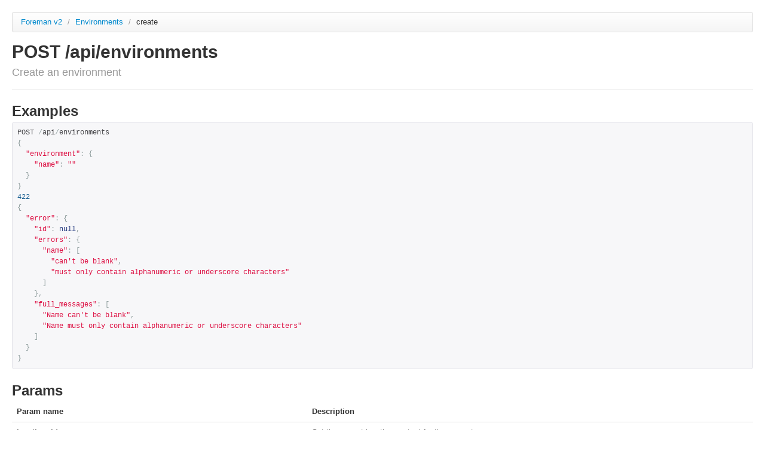

--- FILE ---
content_type: text/html; charset=utf-8
request_url: https://apidocs.theforeman.org/foreman/2.5/apidoc/v2/environments/create.html
body_size: 941
content:
<!DOCTYPE html>
<html>
<head>
  <title>API documentation</title>
  <meta http-equiv="Content-Type" content="text/html; charset=UTF-8"/>
  <meta name="viewport" content="width=device-width, initial-scale=1">
  <link type='text/css' rel='stylesheet' href='../../../apidoc/stylesheets/bundled/bootstrap.min.css'/>
<link type='text/css' rel='stylesheet' href='../../../apidoc/stylesheets/bundled/prettify.css'/>
<link type='text/css' rel='stylesheet' href='../../../apidoc/stylesheets/bundled/bootstrap-responsive.min.css'/>
  <link type='text/css' rel='stylesheet' href='../../../apidoc/stylesheets/application.css'/>
  <!-- IE6-8 support of HTML5 elements -->
  <!--[if lt IE 9]>
    <script src="//html5shim.googlecode.com/svn/trunk/html5.js"></script>
  <![endif]-->
</head>
<body>
  <div class="container-fluid">
    <div class="row-fluid">
      <div id='container'>
        <ul class='breadcrumb'>
  <li>
    <a href='../../../apidoc/v2.html'>Foreman v2</a>
    <span class='divider'>/</span>
  </li>
  <li>
    <a href='../../../apidoc/v2/environments.html'>
      Environments
      
    </a>
    <span class='divider'>/</span>
  </li>
  <li class='active'>create</li>
  

</ul>

  <div class='page-header'>
    <h1>
      POST /api/environments
      <br>
      <small>Create an environment</small>
    </h1>
  </div>

<div>

  



  <h2>Examples</h2>
    <pre class="prettyprint">POST /api/environments
{
  &quot;environment&quot;: {
    &quot;name&quot;: &quot;&quot;
  }
}
422
{
  &quot;error&quot;: {
    &quot;id&quot;: null,
    &quot;errors&quot;: {
      &quot;name&quot;: [
        &quot;can&#39;t be blank&quot;,
        &quot;must only contain alphanumeric or underscore characters&quot;
      ]
    },
    &quot;full_messages&quot;: [
      &quot;Name can&#39;t be blank&quot;,
      &quot;Name must only contain alphanumeric or underscore characters&quot;
    ]
  }
}</pre>

  <h2>Params</h2>
  <table class='table'>
    <thead>
      <tr>
        <th>Param name</th>
        <th>Description</th>
      </tr>
    </thead>
    <tbody>
        <tr style='background-color:rgb(255,255,255);'>
    <td>
      <strong>location_id </strong><br>
      <small>
        optional
        
      </small>
    </td>
    <td>
      
<p>Set the current location context for the request</p>

        <p><strong>Validations:</strong></p>
        <ul>
            <li>
<p>Must be a Integer</p>
</li>
        </ul>

    </td>

  </tr>

  
  <tr style='background-color:rgb(255,255,255);'>
    <td>
      <strong>organization_id </strong><br>
      <small>
        optional
        
      </small>
    </td>
    <td>
      
<p>Set the current organization context for the request</p>

        <p><strong>Validations:</strong></p>
        <ul>
            <li>
<p>Must be a Integer</p>
</li>
        </ul>

    </td>

  </tr>

  
  <tr style='background-color:rgb(255,255,255);'>
    <td>
      <strong>environment </strong><br>
      <small>
        required
        
      </small>
    </td>
    <td>
      
        <p><strong>Validations:</strong></p>
        <ul>
            <li>
<p>Must be a Hash</p>
</li>
        </ul>

    </td>

  </tr>

    <tr style='background-color:rgb(250,250,250);'>
    <td>
      <strong>environment[name] </strong><br>
      <small>
        required
        
      </small>
    </td>
    <td>
      
        <p><strong>Validations:</strong></p>
        <ul>
            <li>
<p>Must be a String</p>
</li>
        </ul>

    </td>

  </tr>

  
  <tr style='background-color:rgb(250,250,250);'>
    <td>
      <strong>environment[location_ids] </strong><br>
      <small>
        optional
        , nil allowed
      </small>
    </td>
    <td>
      
<p>REPLACE locations with given ids</p>

        <p><strong>Validations:</strong></p>
        <ul>
            <li>
<p>Must be an array of any type</p>
</li>
        </ul>

    </td>

  </tr>

  
  <tr style='background-color:rgb(250,250,250);'>
    <td>
      <strong>environment[organization_ids] </strong><br>
      <small>
        optional
        , nil allowed
      </small>
    </td>
    <td>
      
<p>REPLACE organizations with given ids.</p>

        <p><strong>Validations:</strong></p>
        <ul>
            <li>
<p>Must be an array of any type</p>
</li>
        </ul>

    </td>

  </tr>

  


    </tbody>
  </table>




</div>

  

        
      </div>
    </div>
    <hr>
    <footer></footer>
  </div>
  <script type='text/javascript' src='../../../apidoc/javascripts/bundled/jquery.js'></script>
<script type='text/javascript' src='../../../apidoc/javascripts/bundled/bootstrap-collapse.js'></script>
<script type='text/javascript' src='../../../apidoc/javascripts/bundled/prettify.js'></script>
<script type='text/javascript' src='../../../apidoc/javascripts/apipie.js'></script>
</body>
</html>
